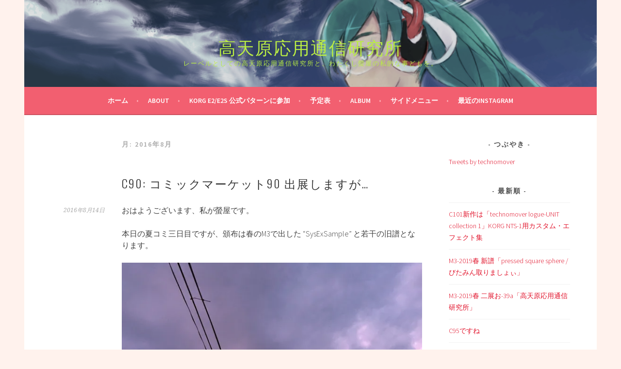

--- FILE ---
content_type: text/html; charset=UTF-8
request_url: https://twin.tail.net/2016/08/
body_size: 71672
content:
<!DOCTYPE html>
<html lang="ja" prefix="og: http://ogp.me/ns# fb: http://ogp.me/ns/fb#">
<head>
<meta charset="UTF-8">
<meta name="viewport" content="width=device-width, initial-scale=1">
<link rel="profile" href="http://gmpg.org/xfn/11">
<link rel="pingback" href="https://twin.tail.net/xmlrpc.php">
<title>2016年8月 &#8211; 高天原応用通信研究所</title>
<meta name='robots' content='max-image-preview:large' />
<!-- Jetpack Site Verification Tags -->
<meta name="google-site-verification" content="XT7P1hWyXfiAhHf8TKtLpccsi8EjV2a6tRCRytM8YSg" />
<link rel='dns-prefetch' href='//secure.gravatar.com' />
<link rel='dns-prefetch' href='//stats.wp.com' />
<link rel='dns-prefetch' href='//fonts.googleapis.com' />
<link rel='dns-prefetch' href='//v0.wordpress.com' />
<link rel='dns-prefetch' href='//jetpack.wordpress.com' />
<link rel='dns-prefetch' href='//s0.wp.com' />
<link rel='dns-prefetch' href='//public-api.wordpress.com' />
<link rel='dns-prefetch' href='//0.gravatar.com' />
<link rel='dns-prefetch' href='//1.gravatar.com' />
<link rel='dns-prefetch' href='//2.gravatar.com' />
<link rel='dns-prefetch' href='//widgets.wp.com' />
<link rel='preconnect' href='//i0.wp.com' />
<link rel="alternate" type="application/rss+xml" title="高天原応用通信研究所 &raquo; フィード" href="https://twin.tail.net/feed/" />
<link rel="alternate" type="application/rss+xml" title="高天原応用通信研究所 &raquo; コメントフィード" href="https://twin.tail.net/comments/feed/" />
<style id='wp-img-auto-sizes-contain-inline-css' type='text/css'>
img:is([sizes=auto i],[sizes^="auto," i]){contain-intrinsic-size:3000px 1500px}
/*# sourceURL=wp-img-auto-sizes-contain-inline-css */
</style>
<link rel='stylesheet' id='sbi_styles-css' href='https://twin.tail.net/wp-content/plugins/instagram-feed/css/sbi-styles.min.css?ver=6.10.0' type='text/css' media='all' />
<style id='wp-emoji-styles-inline-css' type='text/css'>

	img.wp-smiley, img.emoji {
		display: inline !important;
		border: none !important;
		box-shadow: none !important;
		height: 1em !important;
		width: 1em !important;
		margin: 0 0.07em !important;
		vertical-align: -0.1em !important;
		background: none !important;
		padding: 0 !important;
	}
/*# sourceURL=wp-emoji-styles-inline-css */
</style>
<style id='wp-block-library-inline-css' type='text/css'>
:root{--wp-block-synced-color:#7a00df;--wp-block-synced-color--rgb:122,0,223;--wp-bound-block-color:var(--wp-block-synced-color);--wp-editor-canvas-background:#ddd;--wp-admin-theme-color:#007cba;--wp-admin-theme-color--rgb:0,124,186;--wp-admin-theme-color-darker-10:#006ba1;--wp-admin-theme-color-darker-10--rgb:0,107,160.5;--wp-admin-theme-color-darker-20:#005a87;--wp-admin-theme-color-darker-20--rgb:0,90,135;--wp-admin-border-width-focus:2px}@media (min-resolution:192dpi){:root{--wp-admin-border-width-focus:1.5px}}.wp-element-button{cursor:pointer}:root .has-very-light-gray-background-color{background-color:#eee}:root .has-very-dark-gray-background-color{background-color:#313131}:root .has-very-light-gray-color{color:#eee}:root .has-very-dark-gray-color{color:#313131}:root .has-vivid-green-cyan-to-vivid-cyan-blue-gradient-background{background:linear-gradient(135deg,#00d084,#0693e3)}:root .has-purple-crush-gradient-background{background:linear-gradient(135deg,#34e2e4,#4721fb 50%,#ab1dfe)}:root .has-hazy-dawn-gradient-background{background:linear-gradient(135deg,#faaca8,#dad0ec)}:root .has-subdued-olive-gradient-background{background:linear-gradient(135deg,#fafae1,#67a671)}:root .has-atomic-cream-gradient-background{background:linear-gradient(135deg,#fdd79a,#004a59)}:root .has-nightshade-gradient-background{background:linear-gradient(135deg,#330968,#31cdcf)}:root .has-midnight-gradient-background{background:linear-gradient(135deg,#020381,#2874fc)}:root{--wp--preset--font-size--normal:16px;--wp--preset--font-size--huge:42px}.has-regular-font-size{font-size:1em}.has-larger-font-size{font-size:2.625em}.has-normal-font-size{font-size:var(--wp--preset--font-size--normal)}.has-huge-font-size{font-size:var(--wp--preset--font-size--huge)}.has-text-align-center{text-align:center}.has-text-align-left{text-align:left}.has-text-align-right{text-align:right}.has-fit-text{white-space:nowrap!important}#end-resizable-editor-section{display:none}.aligncenter{clear:both}.items-justified-left{justify-content:flex-start}.items-justified-center{justify-content:center}.items-justified-right{justify-content:flex-end}.items-justified-space-between{justify-content:space-between}.screen-reader-text{border:0;clip-path:inset(50%);height:1px;margin:-1px;overflow:hidden;padding:0;position:absolute;width:1px;word-wrap:normal!important}.screen-reader-text:focus{background-color:#ddd;clip-path:none;color:#444;display:block;font-size:1em;height:auto;left:5px;line-height:normal;padding:15px 23px 14px;text-decoration:none;top:5px;width:auto;z-index:100000}html :where(.has-border-color){border-style:solid}html :where([style*=border-top-color]){border-top-style:solid}html :where([style*=border-right-color]){border-right-style:solid}html :where([style*=border-bottom-color]){border-bottom-style:solid}html :where([style*=border-left-color]){border-left-style:solid}html :where([style*=border-width]){border-style:solid}html :where([style*=border-top-width]){border-top-style:solid}html :where([style*=border-right-width]){border-right-style:solid}html :where([style*=border-bottom-width]){border-bottom-style:solid}html :where([style*=border-left-width]){border-left-style:solid}html :where(img[class*=wp-image-]){height:auto;max-width:100%}:where(figure){margin:0 0 1em}html :where(.is-position-sticky){--wp-admin--admin-bar--position-offset:var(--wp-admin--admin-bar--height,0px)}@media screen and (max-width:600px){html :where(.is-position-sticky){--wp-admin--admin-bar--position-offset:0px}}

/*# sourceURL=wp-block-library-inline-css */
</style><style id='global-styles-inline-css' type='text/css'>
:root{--wp--preset--aspect-ratio--square: 1;--wp--preset--aspect-ratio--4-3: 4/3;--wp--preset--aspect-ratio--3-4: 3/4;--wp--preset--aspect-ratio--3-2: 3/2;--wp--preset--aspect-ratio--2-3: 2/3;--wp--preset--aspect-ratio--16-9: 16/9;--wp--preset--aspect-ratio--9-16: 9/16;--wp--preset--color--black: #000000;--wp--preset--color--cyan-bluish-gray: #abb8c3;--wp--preset--color--white: #ffffff;--wp--preset--color--pale-pink: #f78da7;--wp--preset--color--vivid-red: #cf2e2e;--wp--preset--color--luminous-vivid-orange: #ff6900;--wp--preset--color--luminous-vivid-amber: #fcb900;--wp--preset--color--light-green-cyan: #7bdcb5;--wp--preset--color--vivid-green-cyan: #00d084;--wp--preset--color--pale-cyan-blue: #8ed1fc;--wp--preset--color--vivid-cyan-blue: #0693e3;--wp--preset--color--vivid-purple: #9b51e0;--wp--preset--gradient--vivid-cyan-blue-to-vivid-purple: linear-gradient(135deg,rgb(6,147,227) 0%,rgb(155,81,224) 100%);--wp--preset--gradient--light-green-cyan-to-vivid-green-cyan: linear-gradient(135deg,rgb(122,220,180) 0%,rgb(0,208,130) 100%);--wp--preset--gradient--luminous-vivid-amber-to-luminous-vivid-orange: linear-gradient(135deg,rgb(252,185,0) 0%,rgb(255,105,0) 100%);--wp--preset--gradient--luminous-vivid-orange-to-vivid-red: linear-gradient(135deg,rgb(255,105,0) 0%,rgb(207,46,46) 100%);--wp--preset--gradient--very-light-gray-to-cyan-bluish-gray: linear-gradient(135deg,rgb(238,238,238) 0%,rgb(169,184,195) 100%);--wp--preset--gradient--cool-to-warm-spectrum: linear-gradient(135deg,rgb(74,234,220) 0%,rgb(151,120,209) 20%,rgb(207,42,186) 40%,rgb(238,44,130) 60%,rgb(251,105,98) 80%,rgb(254,248,76) 100%);--wp--preset--gradient--blush-light-purple: linear-gradient(135deg,rgb(255,206,236) 0%,rgb(152,150,240) 100%);--wp--preset--gradient--blush-bordeaux: linear-gradient(135deg,rgb(254,205,165) 0%,rgb(254,45,45) 50%,rgb(107,0,62) 100%);--wp--preset--gradient--luminous-dusk: linear-gradient(135deg,rgb(255,203,112) 0%,rgb(199,81,192) 50%,rgb(65,88,208) 100%);--wp--preset--gradient--pale-ocean: linear-gradient(135deg,rgb(255,245,203) 0%,rgb(182,227,212) 50%,rgb(51,167,181) 100%);--wp--preset--gradient--electric-grass: linear-gradient(135deg,rgb(202,248,128) 0%,rgb(113,206,126) 100%);--wp--preset--gradient--midnight: linear-gradient(135deg,rgb(2,3,129) 0%,rgb(40,116,252) 100%);--wp--preset--font-size--small: 13px;--wp--preset--font-size--medium: 20px;--wp--preset--font-size--large: 36px;--wp--preset--font-size--x-large: 42px;--wp--preset--spacing--20: 0.44rem;--wp--preset--spacing--30: 0.67rem;--wp--preset--spacing--40: 1rem;--wp--preset--spacing--50: 1.5rem;--wp--preset--spacing--60: 2.25rem;--wp--preset--spacing--70: 3.38rem;--wp--preset--spacing--80: 5.06rem;--wp--preset--shadow--natural: 6px 6px 9px rgba(0, 0, 0, 0.2);--wp--preset--shadow--deep: 12px 12px 50px rgba(0, 0, 0, 0.4);--wp--preset--shadow--sharp: 6px 6px 0px rgba(0, 0, 0, 0.2);--wp--preset--shadow--outlined: 6px 6px 0px -3px rgb(255, 255, 255), 6px 6px rgb(0, 0, 0);--wp--preset--shadow--crisp: 6px 6px 0px rgb(0, 0, 0);}:where(.is-layout-flex){gap: 0.5em;}:where(.is-layout-grid){gap: 0.5em;}body .is-layout-flex{display: flex;}.is-layout-flex{flex-wrap: wrap;align-items: center;}.is-layout-flex > :is(*, div){margin: 0;}body .is-layout-grid{display: grid;}.is-layout-grid > :is(*, div){margin: 0;}:where(.wp-block-columns.is-layout-flex){gap: 2em;}:where(.wp-block-columns.is-layout-grid){gap: 2em;}:where(.wp-block-post-template.is-layout-flex){gap: 1.25em;}:where(.wp-block-post-template.is-layout-grid){gap: 1.25em;}.has-black-color{color: var(--wp--preset--color--black) !important;}.has-cyan-bluish-gray-color{color: var(--wp--preset--color--cyan-bluish-gray) !important;}.has-white-color{color: var(--wp--preset--color--white) !important;}.has-pale-pink-color{color: var(--wp--preset--color--pale-pink) !important;}.has-vivid-red-color{color: var(--wp--preset--color--vivid-red) !important;}.has-luminous-vivid-orange-color{color: var(--wp--preset--color--luminous-vivid-orange) !important;}.has-luminous-vivid-amber-color{color: var(--wp--preset--color--luminous-vivid-amber) !important;}.has-light-green-cyan-color{color: var(--wp--preset--color--light-green-cyan) !important;}.has-vivid-green-cyan-color{color: var(--wp--preset--color--vivid-green-cyan) !important;}.has-pale-cyan-blue-color{color: var(--wp--preset--color--pale-cyan-blue) !important;}.has-vivid-cyan-blue-color{color: var(--wp--preset--color--vivid-cyan-blue) !important;}.has-vivid-purple-color{color: var(--wp--preset--color--vivid-purple) !important;}.has-black-background-color{background-color: var(--wp--preset--color--black) !important;}.has-cyan-bluish-gray-background-color{background-color: var(--wp--preset--color--cyan-bluish-gray) !important;}.has-white-background-color{background-color: var(--wp--preset--color--white) !important;}.has-pale-pink-background-color{background-color: var(--wp--preset--color--pale-pink) !important;}.has-vivid-red-background-color{background-color: var(--wp--preset--color--vivid-red) !important;}.has-luminous-vivid-orange-background-color{background-color: var(--wp--preset--color--luminous-vivid-orange) !important;}.has-luminous-vivid-amber-background-color{background-color: var(--wp--preset--color--luminous-vivid-amber) !important;}.has-light-green-cyan-background-color{background-color: var(--wp--preset--color--light-green-cyan) !important;}.has-vivid-green-cyan-background-color{background-color: var(--wp--preset--color--vivid-green-cyan) !important;}.has-pale-cyan-blue-background-color{background-color: var(--wp--preset--color--pale-cyan-blue) !important;}.has-vivid-cyan-blue-background-color{background-color: var(--wp--preset--color--vivid-cyan-blue) !important;}.has-vivid-purple-background-color{background-color: var(--wp--preset--color--vivid-purple) !important;}.has-black-border-color{border-color: var(--wp--preset--color--black) !important;}.has-cyan-bluish-gray-border-color{border-color: var(--wp--preset--color--cyan-bluish-gray) !important;}.has-white-border-color{border-color: var(--wp--preset--color--white) !important;}.has-pale-pink-border-color{border-color: var(--wp--preset--color--pale-pink) !important;}.has-vivid-red-border-color{border-color: var(--wp--preset--color--vivid-red) !important;}.has-luminous-vivid-orange-border-color{border-color: var(--wp--preset--color--luminous-vivid-orange) !important;}.has-luminous-vivid-amber-border-color{border-color: var(--wp--preset--color--luminous-vivid-amber) !important;}.has-light-green-cyan-border-color{border-color: var(--wp--preset--color--light-green-cyan) !important;}.has-vivid-green-cyan-border-color{border-color: var(--wp--preset--color--vivid-green-cyan) !important;}.has-pale-cyan-blue-border-color{border-color: var(--wp--preset--color--pale-cyan-blue) !important;}.has-vivid-cyan-blue-border-color{border-color: var(--wp--preset--color--vivid-cyan-blue) !important;}.has-vivid-purple-border-color{border-color: var(--wp--preset--color--vivid-purple) !important;}.has-vivid-cyan-blue-to-vivid-purple-gradient-background{background: var(--wp--preset--gradient--vivid-cyan-blue-to-vivid-purple) !important;}.has-light-green-cyan-to-vivid-green-cyan-gradient-background{background: var(--wp--preset--gradient--light-green-cyan-to-vivid-green-cyan) !important;}.has-luminous-vivid-amber-to-luminous-vivid-orange-gradient-background{background: var(--wp--preset--gradient--luminous-vivid-amber-to-luminous-vivid-orange) !important;}.has-luminous-vivid-orange-to-vivid-red-gradient-background{background: var(--wp--preset--gradient--luminous-vivid-orange-to-vivid-red) !important;}.has-very-light-gray-to-cyan-bluish-gray-gradient-background{background: var(--wp--preset--gradient--very-light-gray-to-cyan-bluish-gray) !important;}.has-cool-to-warm-spectrum-gradient-background{background: var(--wp--preset--gradient--cool-to-warm-spectrum) !important;}.has-blush-light-purple-gradient-background{background: var(--wp--preset--gradient--blush-light-purple) !important;}.has-blush-bordeaux-gradient-background{background: var(--wp--preset--gradient--blush-bordeaux) !important;}.has-luminous-dusk-gradient-background{background: var(--wp--preset--gradient--luminous-dusk) !important;}.has-pale-ocean-gradient-background{background: var(--wp--preset--gradient--pale-ocean) !important;}.has-electric-grass-gradient-background{background: var(--wp--preset--gradient--electric-grass) !important;}.has-midnight-gradient-background{background: var(--wp--preset--gradient--midnight) !important;}.has-small-font-size{font-size: var(--wp--preset--font-size--small) !important;}.has-medium-font-size{font-size: var(--wp--preset--font-size--medium) !important;}.has-large-font-size{font-size: var(--wp--preset--font-size--large) !important;}.has-x-large-font-size{font-size: var(--wp--preset--font-size--x-large) !important;}
/*# sourceURL=global-styles-inline-css */
</style>

<style id='classic-theme-styles-inline-css' type='text/css'>
/*! This file is auto-generated */
.wp-block-button__link{color:#fff;background-color:#32373c;border-radius:9999px;box-shadow:none;text-decoration:none;padding:calc(.667em + 2px) calc(1.333em + 2px);font-size:1.125em}.wp-block-file__button{background:#32373c;color:#fff;text-decoration:none}
/*# sourceURL=/wp-includes/css/classic-themes.min.css */
</style>
<link rel='stylesheet' id='sela-fonts-css' href='https://fonts.googleapis.com/css?family=Source+Sans+Pro%3A300%2C300italic%2C400%2C400italic%2C600%7CDroid+Serif%3A400%2C400italic%7COswald%3A300%2C400&#038;subset=latin%2Clatin-ext' type='text/css' media='all' />
<link rel='stylesheet' id='genericons-css' href='https://twin.tail.net/wp-content/plugins/jetpack/_inc/genericons/genericons/genericons.css?ver=3.1' type='text/css' media='all' />
<link rel='stylesheet' id='sela-style-css' href='https://twin.tail.net/wp-content/themes/sela/style.css?ver=6.9' type='text/css' media='all' />
<style id='sela-style-inline-css' type='text/css'>
.site-branding { background-image: url(https://twin.tail.net/wp-content/uploads/2011/08/electravel-blog.png); }
/*# sourceURL=sela-style-inline-css */
</style>
<link rel='stylesheet' id='jetpack_likes-css' href='https://twin.tail.net/wp-content/plugins/jetpack/modules/likes/style.css?ver=15.4' type='text/css' media='all' />
<link rel='stylesheet' id='sharedaddy-css' href='https://twin.tail.net/wp-content/plugins/jetpack/modules/sharedaddy/sharing.css?ver=15.4' type='text/css' media='all' />
<link rel='stylesheet' id='social-logos-css' href='https://twin.tail.net/wp-content/plugins/jetpack/_inc/social-logos/social-logos.min.css?ver=15.4' type='text/css' media='all' />
<script type="text/javascript" src="https://twin.tail.net/wp-includes/js/jquery/jquery.min.js?ver=3.7.1" id="jquery-core-js"></script>
<script type="text/javascript" src="https://twin.tail.net/wp-includes/js/jquery/jquery-migrate.min.js?ver=3.4.1" id="jquery-migrate-js"></script>
<link rel="https://api.w.org/" href="https://twin.tail.net/wp-json/" /><link rel="EditURI" type="application/rsd+xml" title="RSD" href="https://twin.tail.net/xmlrpc.php?rsd" />
<meta name="generator" content="WordPress 6.9" />
	<style>img#wpstats{display:none}</style>
		<style type="text/css">
.upcoming-events li {
	margin-bottom: 10px;
}
.upcoming-events li span {
	display: block;
}
</style>
		<meta name="description" content="hotaruは August 2016に 1 件の投稿を公開しました" />
	<style type="text/css" id="sela-header-css">
					.site-title a,
			.site-description {
				color: #baed44;
			}
			</style>
	<style type="text/css" id="custom-background-css">
body.custom-background { background-color: #fff2ed; }
</style>
	<link rel="icon" href="https://i0.wp.com/twin.tail.net/wp-content/uploads/2015/09/cropped-technomover.icon_.jpg?fit=32%2C32&#038;ssl=1" sizes="32x32" />
<link rel="icon" href="https://i0.wp.com/twin.tail.net/wp-content/uploads/2015/09/cropped-technomover.icon_.jpg?fit=192%2C192&#038;ssl=1" sizes="192x192" />
<link rel="apple-touch-icon" href="https://i0.wp.com/twin.tail.net/wp-content/uploads/2015/09/cropped-technomover.icon_.jpg?fit=180%2C180&#038;ssl=1" />
<meta name="msapplication-TileImage" content="https://i0.wp.com/twin.tail.net/wp-content/uploads/2015/09/cropped-technomover.icon_.jpg?fit=270%2C270&#038;ssl=1" />

<!-- START - Open Graph and Twitter Card Tags 3.3.7 -->
 <!-- Facebook Open Graph -->
  <meta property="og:locale" content="ja_JP"/>
  <meta property="og:site_name" content="高天原応用通信研究所"/>
  <meta property="og:title" content="8月 2016 Archives"/>
  <meta property="og:url" content="https://twin.tail.net/2016/08/"/>
  <meta property="og:type" content="article"/>
  <meta property="og:description" content="レーベルとしての高天原応用通信研究所と、わたくし螢屋の私的な事どもを。"/>
  <meta property="og:image" content="https://twin.tail.net/wp-content/uploads/2017/12/IMG_2796_gsS.jpg"/>
  <meta property="og:image:url" content="https://twin.tail.net/wp-content/uploads/2017/12/IMG_2796_gsS.jpg"/>
  <meta property="og:image:secure_url" content="https://twin.tail.net/wp-content/uploads/2017/12/IMG_2796_gsS.jpg"/>
 <!-- Google+ / Schema.org -->
  <meta itemprop="name" content="8月 2016 Archives"/>
  <meta itemprop="headline" content="8月 2016 Archives"/>
  <meta itemprop="description" content="レーベルとしての高天原応用通信研究所と、わたくし螢屋の私的な事どもを。"/>
  <meta itemprop="image" content="https://twin.tail.net/wp-content/uploads/2017/12/IMG_2796_gsS.jpg"/>
  <!--<meta itemprop="publisher" content="高天原応用通信研究所"/>--> <!-- To solve: The attribute publisher.itemtype has an invalid value -->
 <!-- Twitter Cards -->
  <meta name="twitter:title" content="8月 2016 Archives"/>
  <meta name="twitter:url" content="https://twin.tail.net/2016/08/"/>
  <meta name="twitter:description" content="レーベルとしての高天原応用通信研究所と、わたくし螢屋の私的な事どもを。"/>
  <meta name="twitter:image" content="https://twin.tail.net/wp-content/uploads/2017/12/IMG_2796_gsS.jpg"/>
  <meta name="twitter:card" content="summary_large_image"/>
  <meta name="twitter:site" content="@technomover"/>
 <!-- SEO -->
 <!-- Misc. tags -->
 <!-- is_archive | is_month -->
<!-- END - Open Graph and Twitter Card Tags 3.3.7 -->
	
<link rel='stylesheet' id='jetpack-swiper-library-css' href='https://twin.tail.net/wp-content/plugins/jetpack/_inc/blocks/swiper.css?ver=15.4' type='text/css' media='all' />
<link rel='stylesheet' id='jetpack-carousel-css' href='https://twin.tail.net/wp-content/plugins/jetpack/modules/carousel/jetpack-carousel.css?ver=15.4' type='text/css' media='all' />
</head>

<body class="archive date custom-background wp-theme-sela not-multi-author display-header-text">
<div id="page" class="hfeed site">
	<header id="masthead" class="site-header" role="banner">
		<a class="skip-link screen-reader-text" href="#content" title="コンテンツへスキップ">コンテンツへスキップ</a>

		<div class="site-branding">
			<a href="https://twin.tail.net/" class="site-logo-link" rel="home" itemprop="url"></a>			<h1 class="site-title"><a href="https://twin.tail.net/" title="高天原応用通信研究所" rel="home">高天原応用通信研究所</a></h1>
							<h2 class="site-description">レーベルとしての高天原応用通信研究所と、わたくし螢屋の私的な事どもを。</h2>
					</div><!-- .site-branding -->

		<nav id="site-navigation" class="main-navigation" role="navigation">
			<button class="menu-toggle" aria-controls="menu" aria-expanded="false">メニュー</button>
			<div class="menu-menu-container"><ul id="menu-menu" class="menu"><li id="menu-item-459" class="menu-item menu-item-type-custom menu-item-object-custom menu-item-home menu-item-459"><a href="https://twin.tail.net">ホーム</a></li>
<li id="menu-item-471" class="menu-item menu-item-type-post_type menu-item-object-page menu-item-471"><a href="https://twin.tail.net/about/">about</a></li>
<li id="menu-item-462" class="menu-item menu-item-type-post_type menu-item-object-post menu-item-462"><a href="https://twin.tail.net/2016/07/23/korg-e2-e2s-pattern/">KORG e2/e2s 公式パターンに参加</a></li>
<li id="menu-item-461" class="menu-item menu-item-type-post_type menu-item-object-page menu-item-461"><a href="https://twin.tail.net/calendar/">予定表</a></li>
<li id="menu-item-460" class="menu-item menu-item-type-post_type menu-item-object-page menu-item-460"><a href="https://twin.tail.net/album/">Album</a></li>
<li id="menu-item-466" class="menu-item menu-item-type-post_type menu-item-object-page menu-item-466"><a href="https://twin.tail.net/sidemenu/">サイドメニュー</a></li>
<li id="menu-item-557" class="menu-item menu-item-type-post_type menu-item-object-page menu-item-557"><a href="https://twin.tail.net/instagram/">最近のInstagram</a></li>
</ul></div>		</nav><!-- #site-navigation -->
	</header><!-- #masthead -->

	<div id="content" class="site-content">

	<section id="primary" class="content-area">
		<main id="main" class="site-main" role="main">

		
			<header class="page-header">
				<h1 class="page-title">月: <span>2016年8月</span></h1>			</header><!-- .page-header -->

						
				
<article id="post-448" class="post-448 post type-post status-publish format-standard hentry category-event category-music tag-cd tag-electribe tag-kaosspad tag-korg tag-31 tag-17 tag-23 tag-22 tag-21 without-featured-image">

	
	<header class="entry-header ">
					<h1 class="entry-title"><a href=" https://twin.tail.net/2016/08/14/c90/" rel="bookmark">C90: コミックマーケット90 出展しますが…</a></h1>			</header><!-- .entry-header -->

	<div class="entry-body">

				<div class="entry-meta">
			<span class="date"><a href="https://twin.tail.net/2016/08/14/c90/" title="C90: コミックマーケット90 出展しますが… へのパーマリンク" rel="bookmark"><time class="entry-date published" datetime="2016-08-14T07:57:13+09:00">2016年8月14日</time><time class="updated" datetime="2016-08-15T04:21:24+09:00">2016年8月15日</time></a></span>		</div><!-- .entry-meta -->
		
				<div class="entry-content">
			<p>おはようございます、私が螢屋です。</p>
<p>本日の夏コミ三日目ですが、頒布は春のM3で出した &#8220;SysExSample&#8221; と若干の旧譜となります。</p>
<p><img data-recalc-dims="1" fetchpriority="high" decoding="async" data-attachment-id="423" data-permalink="https://twin.tail.net/2016/04/24/m3-2016spring-sysexsample/sysexsample_s640/#main" data-orig-file="https://i0.wp.com/twin.tail.net/wp-content/uploads/2016/04/SysExSample_s640.jpg?fit=640%2C640&amp;ssl=1" data-orig-size="640,640" data-comments-opened="1" data-image-meta="{&quot;aperture&quot;:&quot;0&quot;,&quot;credit&quot;:&quot;&quot;,&quot;camera&quot;:&quot;&quot;,&quot;caption&quot;:&quot;&quot;,&quot;created_timestamp&quot;:&quot;1460398593&quot;,&quot;copyright&quot;:&quot;&quot;,&quot;focal_length&quot;:&quot;0&quot;,&quot;iso&quot;:&quot;0&quot;,&quot;shutter_speed&quot;:&quot;0&quot;,&quot;title&quot;:&quot;&quot;,&quot;orientation&quot;:&quot;0&quot;}" data-image-title="SysExSample artwork" data-image-description="" data-image-caption="" data-medium-file="https://i0.wp.com/twin.tail.net/wp-content/uploads/2016/04/SysExSample_s640.jpg?fit=300%2C300&amp;ssl=1" data-large-file="https://i0.wp.com/twin.tail.net/wp-content/uploads/2016/04/SysExSample_s640.jpg?fit=620%2C620&amp;ssl=1" src="https://i0.wp.com/twin.tail.net/wp-content/uploads/2016/04/SysExSample_s640.jpg?resize=620%2C620&#038;ssl=1" alt="" width="620" height="620" class="alignnone size-full wp-image-423" srcset="https://i0.wp.com/twin.tail.net/wp-content/uploads/2016/04/SysExSample_s640.jpg?w=640&amp;ssl=1 640w, https://i0.wp.com/twin.tail.net/wp-content/uploads/2016/04/SysExSample_s640.jpg?resize=150%2C150&amp;ssl=1 150w, https://i0.wp.com/twin.tail.net/wp-content/uploads/2016/04/SysExSample_s640.jpg?resize=300%2C300&amp;ssl=1 300w" sizes="(max-width: 620px) 100vw, 620px" /><br />
HOTARU-YA &#8220;SysExSample&#8221;<br />
1. Chocho and Whisky<br />
2. K&#8217;andante (R-type)<br />
3. Simple 10 Percent (R-type)<br />
4. SysExSample<br />
played only with KORG electribe and KPQ<br />
頒価500円</p>
<p>M3等で既にお求めいただいた方には新作無しとなって申し訳ないです。ブースは西o11b「高天原応用通信研究所」ですが、今回西館の配置が工事の関係で変わってますのでご注意を。</p>
<p>[追記]急遽、足止め (@acid_me) さんから委託。ハードウェアベースのアシッド3曲。</p>
<p>Acidome &#8220;SAND BOX &#8211; #01 E.P.&#8221;<br />
頒価100円</p>
<div class="sharedaddy sd-sharing-enabled"><div class="robots-nocontent sd-block sd-social sd-social-icon sd-sharing"><h3 class="sd-title">共有:</h3><div class="sd-content"><ul><li class="share-twitter"><a rel="nofollow noopener noreferrer"
				data-shared="sharing-twitter-448"
				class="share-twitter sd-button share-icon no-text"
				href="https://twin.tail.net/2016/08/14/c90/?share=twitter"
				target="_blank"
				aria-labelledby="sharing-twitter-448"
				>
				<span id="sharing-twitter-448" hidden>クリックして X で共有 (新しいウィンドウで開きます)</span>
				<span>X</span>
			</a></li><li class="share-facebook"><a rel="nofollow noopener noreferrer"
				data-shared="sharing-facebook-448"
				class="share-facebook sd-button share-icon no-text"
				href="https://twin.tail.net/2016/08/14/c90/?share=facebook"
				target="_blank"
				aria-labelledby="sharing-facebook-448"
				>
				<span id="sharing-facebook-448" hidden>Facebook で共有するにはクリックしてください (新しいウィンドウで開きます)</span>
				<span>Facebook</span>
			</a></li><li class="share-pocket"><a rel="nofollow noopener noreferrer"
				data-shared="sharing-pocket-448"
				class="share-pocket sd-button share-icon no-text"
				href="https://twin.tail.net/2016/08/14/c90/?share=pocket"
				target="_blank"
				aria-labelledby="sharing-pocket-448"
				>
				<span id="sharing-pocket-448" hidden>クリックして Pocket でシェア (新しいウィンドウで開きます)</span>
				<span>Pocket</span>
			</a></li><li class="share-tumblr"><a rel="nofollow noopener noreferrer"
				data-shared="sharing-tumblr-448"
				class="share-tumblr sd-button share-icon no-text"
				href="https://twin.tail.net/2016/08/14/c90/?share=tumblr"
				target="_blank"
				aria-labelledby="sharing-tumblr-448"
				>
				<span id="sharing-tumblr-448" hidden>クリックして Tumblr で共有 (新しいウィンドウで開きます)</span>
				<span>Tumblr</span>
			</a></li><li class="share-pinterest"><a rel="nofollow noopener noreferrer"
				data-shared="sharing-pinterest-448"
				class="share-pinterest sd-button share-icon no-text"
				href="https://twin.tail.net/2016/08/14/c90/?share=pinterest"
				target="_blank"
				aria-labelledby="sharing-pinterest-448"
				>
				<span id="sharing-pinterest-448" hidden>クリックして Pinterest で共有 (新しいウィンドウで開きます)</span>
				<span>Pinterest</span>
			</a></li><li class="share-end"></li></ul></div></div></div><div class='sharedaddy sd-block sd-like jetpack-likes-widget-wrapper jetpack-likes-widget-unloaded' id='like-post-wrapper-26979319-448-696cf4c8130fc' data-src='https://widgets.wp.com/likes/?ver=15.4#blog_id=26979319&amp;post_id=448&amp;origin=twin.tail.net&amp;obj_id=26979319-448-696cf4c8130fc' data-name='like-post-frame-26979319-448-696cf4c8130fc' data-title='いいねまたはリブログ'><h3 class="sd-title">いいね:</h3><div class='likes-widget-placeholder post-likes-widget-placeholder' style='height: 55px;'><span class='button'><span>いいね</span></span> <span class="loading">読み込み中…</span></div><span class='sd-text-color'></span><a class='sd-link-color'></a></div>					</div><!-- .entry-content -->
		
		
			</div><!-- .entry-body -->

</article><!-- #post-## -->

			
			
		
		</main><!-- #main -->
	</section><!-- #primary -->

	<div id="secondary" class="widget-area sidebar-widget-area" role="complementary">
		<aside id="custom_html-2" class="widget_text widget widget_custom_html"><h3 class="widget-title">つぶやき</h3><div class="textwidget custom-html-widget"><a class="twitter-timeline" data-lang="en" data-width="240" data-height="1600" data-theme="light" href="https://twitter.com/technomover?ref_src=twsrc%5Etfw">Tweets by technomover</a> <script async src="https://platform.twitter.com/widgets.js" charset="utf-8"></script> </div></aside>
		<aside id="recent-posts-3" class="widget widget_recent_entries">
		<h3 class="widget-title">最新順</h3>
		<ul>
											<li>
					<a href="https://twin.tail.net/2022/12/29/c101%e6%96%b0%e4%bd%9c%e3%81%af%e3%80%8ctechnomover-logue-unit-collection-1%e3%80%8dkorg-nts-1%e7%94%a8%e3%82%ab%e3%82%b9%e3%82%bf%e3%83%a0%e3%83%bb%e3%82%a8%e3%83%95%e3%82%a7%e3%82%af%e3%83%88/">C101新作は「technomover logue-UNIT collection 1」KORG NTS-1用カスタム・エフェクト集</a>
									</li>
											<li>
					<a href="https://twin.tail.net/2019/04/27/m3-2019spring-pressed-square-sphere/">M3-2019春 新譜「pressed square sphere / びたみん取りましょぃ」</a>
									</li>
											<li>
					<a href="https://twin.tail.net/2019/03/19/m3-2019-spring/">M3-2019春 二展お-39a「高天原応用通信研究所」</a>
									</li>
											<li>
					<a href="https://twin.tail.net/2018/12/30/c95%e3%81%a7%e3%81%99%e3%81%ad/">C95ですね</a>
									</li>
											<li>
					<a href="https://twin.tail.net/2018/12/16/c95-entry/">C95サークル参加のお知らせ[とりあえず版](日)東ノ04a</a>
									</li>
					</ul>

		</aside><aside id="upcoming_events_widget-2" class="widget widget_upcoming_events_widget"><h3 class="widget-title">今後のイベント</h3><p>今後のイベントはありません</p></aside><aside id="tag_cloud-3" class="widget widget_tag_cloud"><h3 class="widget-title">タグ別</h3><div class="tagcloud"><a href="https://twin.tail.net/tag/c94/" class="tag-cloud-link tag-link-76 tag-link-position-1" style="font-size: 9.7746478873239pt;" aria-label="C94 (2個の項目)">C94</a>
<a href="https://twin.tail.net/tag/c95/" class="tag-cloud-link tag-link-78 tag-link-position-2" style="font-size: 9.7746478873239pt;" aria-label="C95 (2個の項目)">C95</a>
<a href="https://twin.tail.net/tag/cd/" class="tag-cloud-link tag-link-30 tag-link-position-3" style="font-size: 20.12676056338pt;" aria-label="CD (33個の項目)">CD</a>
<a href="https://twin.tail.net/tag/comitia/" class="tag-cloud-link tag-link-46 tag-link-position-4" style="font-size: 9.7746478873239pt;" aria-label="COMITIA (2個の項目)">COMITIA</a>
<a href="https://twin.tail.net/tag/ds-10/" class="tag-cloud-link tag-link-35 tag-link-position-5" style="font-size: 13.422535211268pt;" aria-label="DS-10 (6個の項目)">DS-10</a>
<a href="https://twin.tail.net/tag/electravel/" class="tag-cloud-link tag-link-57 tag-link-position-6" style="font-size: 9.7746478873239pt;" aria-label="electravel (2個の項目)">electravel</a>
<a href="https://twin.tail.net/tag/electribe/" class="tag-cloud-link tag-link-20 tag-link-position-7" style="font-size: 19.338028169014pt;" aria-label="ELECTRIBE (27個の項目)">ELECTRIBE</a>
<a href="https://twin.tail.net/tag/electribe-sampler/" class="tag-cloud-link tag-link-64 tag-link-position-8" style="font-size: 13.915492957746pt;" aria-label="electribe sampler (7個の項目)">electribe sampler</a>
<a href="https://twin.tail.net/tag/ikaossilator/" class="tag-cloud-link tag-link-56 tag-link-position-9" style="font-size: 12.732394366197pt;" aria-label="iKaossilator (5個の項目)">iKaossilator</a>
<a href="https://twin.tail.net/tag/ipolysix/" class="tag-cloud-link tag-link-42 tag-link-position-10" style="font-size: 8pt;" aria-label="iPolysix (1個の項目)">iPolysix</a>
<a href="https://twin.tail.net/tag/kaossilator/" class="tag-cloud-link tag-link-29 tag-link-position-11" style="font-size: 15.985915492958pt;" aria-label="KAOSSILATOR (12個の項目)">KAOSSILATOR</a>
<a href="https://twin.tail.net/tag/kaosspad/" class="tag-cloud-link tag-link-32 tag-link-position-12" style="font-size: 16.676056338028pt;" aria-label="KAOSSPAD (14個の項目)">KAOSSPAD</a>
<a href="https://twin.tail.net/tag/korg/" class="tag-cloud-link tag-link-41 tag-link-position-13" style="font-size: 21.211267605634pt;" aria-label="KORG (43個の項目)">KORG</a>
<a href="https://twin.tail.net/tag/korg_gadget/" class="tag-cloud-link tag-link-55 tag-link-position-14" style="font-size: 10.957746478873pt;" aria-label="KORG_Gadget (3個の項目)">KORG_Gadget</a>
<a href="https://twin.tail.net/tag/kp3/" class="tag-cloud-link tag-link-12 tag-link-position-15" style="font-size: 8pt;" aria-label="KP3 (1個の項目)">KP3</a>
<a href="https://twin.tail.net/tag/logic/" class="tag-cloud-link tag-link-11 tag-link-position-16" style="font-size: 8pt;" aria-label="Logic (1個の項目)">Logic</a>
<a href="https://twin.tail.net/tag/m01/" class="tag-cloud-link tag-link-24 tag-link-position-17" style="font-size: 16.380281690141pt;" aria-label="M01 (13個の項目)">M01</a>
<a href="https://twin.tail.net/tag/m01d/" class="tag-cloud-link tag-link-51 tag-link-position-18" style="font-size: 11.943661971831pt;" aria-label="M01D (4個の項目)">M01D</a>
<a href="https://twin.tail.net/tag/m3/" class="tag-cloud-link tag-link-37 tag-link-position-19" style="font-size: 18.253521126761pt;" aria-label="M3 (21個の項目)">M3</a>
<a href="https://twin.tail.net/tag/m3-2019%e6%98%a5/" class="tag-cloud-link tag-link-79 tag-link-position-20" style="font-size: 9.7746478873239pt;" aria-label="M3-2019春 (2個の項目)">M3-2019春</a>
<a href="https://twin.tail.net/tag/monotribe/" class="tag-cloud-link tag-link-9 tag-link-position-21" style="font-size: 17.464788732394pt;" aria-label="monotribe (17個の項目)">monotribe</a>
<a href="https://twin.tail.net/tag/soundcloud/" class="tag-cloud-link tag-link-43 tag-link-position-22" style="font-size: 14.901408450704pt;" aria-label="soundcloud (9個の項目)">soundcloud</a>
<a href="https://twin.tail.net/tag/the-vocloid-mster/" class="tag-cloud-link tag-link-16 tag-link-position-23" style="font-size: 9.7746478873239pt;" aria-label="THE VOC@LOiD M@STER (2個の項目)">THE VOC@LOiD M@STER</a>
<a href="https://twin.tail.net/tag/vocaloid/" class="tag-cloud-link tag-link-10 tag-link-position-24" style="font-size: 11.943661971831pt;" aria-label="VOCALOID (4個の項目)">VOCALOID</a>
<a href="https://twin.tail.net/tag/volca/" class="tag-cloud-link tag-link-50 tag-link-position-25" style="font-size: 16.676056338028pt;" aria-label="volca (14個の項目)">volca</a>
<a href="https://twin.tail.net/tag/workshop/" class="tag-cloud-link tag-link-25 tag-link-position-26" style="font-size: 13.915492957746pt;" aria-label="Workshop (7個の項目)">Workshop</a>
<a href="https://twin.tail.net/tag/%e3%82%86%e3%82%86%e5%bc%8f/" class="tag-cloud-link tag-link-58 tag-link-position-27" style="font-size: 15.295774647887pt;" aria-label="ゆゆ式 (10個の項目)">ゆゆ式</a>
<a href="https://twin.tail.net/tag/%e3%82%a2%e3%83%ab%e3%83%90%e3%83%a0/" class="tag-cloud-link tag-link-31 tag-link-position-28" style="font-size: 18.943661971831pt;" aria-label="アルバム (25個の項目)">アルバム</a>
<a href="https://twin.tail.net/tag/%e3%82%a4%e3%83%99%e3%83%b3%e3%83%88%e5%87%ba%e5%b1%95/" class="tag-cloud-link tag-link-17 tag-link-position-29" style="font-size: 22pt;" aria-label="イベント出展 (51個の項目)">イベント出展</a>
<a href="https://twin.tail.net/tag/%e3%82%b3%e3%83%9f%e3%82%b1/" class="tag-cloud-link tag-link-23 tag-link-position-30" style="font-size: 20.225352112676pt;" aria-label="コミケ (34個の項目)">コミケ</a>
<a href="https://twin.tail.net/tag/%e3%82%b3%e3%83%9f%e3%83%83%e3%82%af%e3%83%9e%e3%83%bc%e3%82%b1%e3%83%83%e3%83%88/" class="tag-cloud-link tag-link-22 tag-link-position-31" style="font-size: 19.732394366197pt;" aria-label="コミックマーケット (30個の項目)">コミックマーケット</a>
<a href="https://twin.tail.net/tag/%e3%82%bb%e3%83%83%e3%82%b7%e3%83%a7%e3%83%b3/" class="tag-cloud-link tag-link-44 tag-link-position-32" style="font-size: 11.943661971831pt;" aria-label="セッション (4個の項目)">セッション</a>
<a href="https://twin.tail.net/tag/%e3%83%8b%e3%82%b3%e3%81%a4%e3%81%8f/" class="tag-cloud-link tag-link-33 tag-link-position-33" style="font-size: 9.7746478873239pt;" aria-label="ニコつく (2個の項目)">ニコつく</a>
<a href="https://twin.tail.net/tag/%e3%83%8b%e3%82%b3%e3%83%8b%e3%82%b3%e8%b6%85%e4%bc%9a%e8%ad%b0/" class="tag-cloud-link tag-link-34 tag-link-position-34" style="font-size: 9.7746478873239pt;" aria-label="ニコニコ超会議 (2個の項目)">ニコニコ超会議</a>
<a href="https://twin.tail.net/tag/%e3%83%9a%e3%83%bc%e3%83%91%e3%83%bc/" class="tag-cloud-link tag-link-47 tag-link-position-35" style="font-size: 9.7746478873239pt;" aria-label="ペーパー (2個の項目)">ペーパー</a>
<a href="https://twin.tail.net/tag/%e3%83%9c%e3%82%ab%e3%83%ad/" class="tag-cloud-link tag-link-18 tag-link-position-36" style="font-size: 8pt;" aria-label="ボカロ (1個の項目)">ボカロ</a>
<a href="https://twin.tail.net/tag/%e3%83%9c%e3%83%bc%e3%83%9e%e3%82%b9/" class="tag-cloud-link tag-link-15 tag-link-position-37" style="font-size: 8pt;" aria-label="ボーマス (1個の項目)">ボーマス</a>
<a href="https://twin.tail.net/tag/%e3%83%a9%e3%82%a4%e3%83%96/" class="tag-cloud-link tag-link-40 tag-link-position-38" style="font-size: 16.380281690141pt;" aria-label="ライブ (13個の項目)">ライブ</a>
<a href="https://twin.tail.net/tag/%e5%8c%97%e7%99%bd%e5%b7%9d%e3%81%82%e3%82%93%e3%81%93/" class="tag-cloud-link tag-link-54 tag-link-position-39" style="font-size: 8pt;" aria-label="北白川あんこ (1個の項目)">北白川あんこ</a>
<a href="https://twin.tail.net/tag/%e5%8d%b3%e5%a3%b2%e4%bc%9a/" class="tag-cloud-link tag-link-21 tag-link-position-40" style="font-size: 21.802816901408pt;" aria-label="即売会 (49個の項目)">即売会</a>
<a href="https://twin.tail.net/tag/%e5%a4%a9%e3%80%85%e5%ba%a7%e7%90%86%e4%b8%96/" class="tag-cloud-link tag-link-71 tag-link-position-41" style="font-size: 9.7746478873239pt;" aria-label="天々座理世 (2個の項目)">天々座理世</a>
<a href="https://twin.tail.net/tag/%e5%ae%9f%e6%bc%94/" class="tag-cloud-link tag-link-36 tag-link-position-42" style="font-size: 16.676056338028pt;" aria-label="実演 (14個の項目)">実演</a>
<a href="https://twin.tail.net/tag/%e5%b7%a5%e4%bd%9c/" class="tag-cloud-link tag-link-62 tag-link-position-43" style="font-size: 8pt;" aria-label="工作 (1個の項目)">工作</a>
<a href="https://twin.tail.net/tag/%e6%a5%bd%e5%99%a8/" class="tag-cloud-link tag-link-61 tag-link-position-44" style="font-size: 10.957746478873pt;" aria-label="楽器 (3個の項目)">楽器</a>
<a href="https://twin.tail.net/tag/%e7%97%9b%e3%82%b7%e3%83%b3%e3%82%bb/" class="tag-cloud-link tag-link-63 tag-link-position-45" style="font-size: 12.732394366197pt;" aria-label="痛シンセ (5個の項目)">痛シンセ</a></div>
</aside><aside id="categories-3" class="widget widget_categories"><h3 class="widget-title">カテゴリー別</h3>
			<ul>
					<li class="cat-item cat-item-13"><a href="https://twin.tail.net/category/announce/">announce</a> (77)
<ul class='children'>
	<li class="cat-item cat-item-26"><a href="https://twin.tail.net/category/announce/broadcast/">broadcast</a> (2)
</li>
	<li class="cat-item cat-item-14"><a href="https://twin.tail.net/category/announce/event/">event</a> (60)
</li>
	<li class="cat-item cat-item-38"><a href="https://twin.tail.net/category/announce/release/">release</a> (30)
</li>
</ul>
</li>
	<li class="cat-item cat-item-59"><a href="https://twin.tail.net/category/develop/">develop</a> (2)
<ul class='children'>
	<li class="cat-item cat-item-60"><a href="https://twin.tail.net/category/develop/device/">device</a> (2)
</li>
</ul>
</li>
	<li class="cat-item cat-item-5"><a href="https://twin.tail.net/category/music/">music</a> (31)
<ul class='children'>
	<li class="cat-item cat-item-28"><a href="https://twin.tail.net/category/music/demo/">demo</a> (12)
</li>
	<li class="cat-item cat-item-6"><a href="https://twin.tail.net/category/music/discography/">discography</a> (8)
</li>
	<li class="cat-item cat-item-39"><a href="https://twin.tail.net/category/music/download/">download</a> (4)
</li>
</ul>
</li>
	<li class="cat-item cat-item-49"><a href="https://twin.tail.net/category/report/">report</a> (2)
<ul class='children'>
	<li class="cat-item cat-item-48"><a href="https://twin.tail.net/category/report/recentdays/">recentdays</a> (2)
</li>
</ul>
</li>
	<li class="cat-item cat-item-3"><a href="https://twin.tail.net/category/story/">story</a> (1)
<ul class='children'>
	<li class="cat-item cat-item-4"><a href="https://twin.tail.net/category/story/electravel/">electravel</a> (1)
</li>
</ul>
</li>
	<li class="cat-item cat-item-75"><a href="https://twin.tail.net/category/%e3%81%94%e6%b3%a8%e6%96%87%e3%81%af%e3%81%86%e3%81%95%e3%81%8e%e3%81%a7%e3%81%99%e3%81%8b%ef%bc%9f/">ご注文はうさぎですか？</a> (2)
</li>
	<li class="cat-item cat-item-66"><a href="https://twin.tail.net/category/%e3%82%b9%e3%83%86%e3%83%a9%e3%81%ae%e3%81%be%e3%81%bb%e3%81%86/">ステラのまほう</a> (3)
</li>
	<li class="cat-item cat-item-45"><a href="https://twin.tail.net/category/%e3%82%86%e3%82%86%e5%bc%8f/">ゆゆ式</a> (8)
</li>
			</ul>

			</aside><aside id="archives-3" class="widget widget_archive"><h3 class="widget-title">アーカイブ</h3>
			<ul>
					<li><a href='https://twin.tail.net/2022/12/'>2022年12月</a>&nbsp;(1)</li>
	<li><a href='https://twin.tail.net/2019/04/'>2019年4月</a>&nbsp;(1)</li>
	<li><a href='https://twin.tail.net/2019/03/'>2019年3月</a>&nbsp;(1)</li>
	<li><a href='https://twin.tail.net/2018/12/'>2018年12月</a>&nbsp;(2)</li>
	<li><a href='https://twin.tail.net/2018/10/'>2018年10月</a>&nbsp;(1)</li>
	<li><a href='https://twin.tail.net/2018/08/'>2018年8月</a>&nbsp;(2)</li>
	<li><a href='https://twin.tail.net/2018/07/'>2018年7月</a>&nbsp;(1)</li>
	<li><a href='https://twin.tail.net/2017/12/'>2017年12月</a>&nbsp;(1)</li>
	<li><a href='https://twin.tail.net/2017/09/'>2017年9月</a>&nbsp;(1)</li>
	<li><a href='https://twin.tail.net/2017/08/'>2017年8月</a>&nbsp;(3)</li>
	<li><a href='https://twin.tail.net/2017/06/'>2017年6月</a>&nbsp;(1)</li>
	<li><a href='https://twin.tail.net/2017/05/'>2017年5月</a>&nbsp;(1)</li>
	<li><a href='https://twin.tail.net/2017/04/'>2017年4月</a>&nbsp;(1)</li>
	<li><a href='https://twin.tail.net/2017/02/'>2017年2月</a>&nbsp;(1)</li>
	<li><a href='https://twin.tail.net/2017/01/'>2017年1月</a>&nbsp;(1)</li>
	<li><a href='https://twin.tail.net/2016/12/'>2016年12月</a>&nbsp;(2)</li>
	<li><a href='https://twin.tail.net/2016/10/'>2016年10月</a>&nbsp;(2)</li>
	<li><a href='https://twin.tail.net/2016/08/' aria-current="page">2016年8月</a>&nbsp;(1)</li>
	<li><a href='https://twin.tail.net/2016/07/'>2016年7月</a>&nbsp;(1)</li>
	<li><a href='https://twin.tail.net/2016/05/'>2016年5月</a>&nbsp;(1)</li>
	<li><a href='https://twin.tail.net/2016/04/'>2016年4月</a>&nbsp;(4)</li>
	<li><a href='https://twin.tail.net/2016/02/'>2016年2月</a>&nbsp;(2)</li>
	<li><a href='https://twin.tail.net/2015/12/'>2015年12月</a>&nbsp;(2)</li>
	<li><a href='https://twin.tail.net/2015/10/'>2015年10月</a>&nbsp;(1)</li>
	<li><a href='https://twin.tail.net/2014/12/'>2014年12月</a>&nbsp;(1)</li>
	<li><a href='https://twin.tail.net/2014/11/'>2014年11月</a>&nbsp;(1)</li>
	<li><a href='https://twin.tail.net/2014/10/'>2014年10月</a>&nbsp;(1)</li>
	<li><a href='https://twin.tail.net/2014/08/'>2014年8月</a>&nbsp;(2)</li>
	<li><a href='https://twin.tail.net/2014/07/'>2014年7月</a>&nbsp;(1)</li>
	<li><a href='https://twin.tail.net/2014/05/'>2014年5月</a>&nbsp;(1)</li>
	<li><a href='https://twin.tail.net/2014/04/'>2014年4月</a>&nbsp;(3)</li>
	<li><a href='https://twin.tail.net/2013/12/'>2013年12月</a>&nbsp;(3)</li>
	<li><a href='https://twin.tail.net/2013/11/'>2013年11月</a>&nbsp;(1)</li>
	<li><a href='https://twin.tail.net/2013/10/'>2013年10月</a>&nbsp;(2)</li>
	<li><a href='https://twin.tail.net/2013/08/'>2013年8月</a>&nbsp;(2)</li>
	<li><a href='https://twin.tail.net/2013/07/'>2013年7月</a>&nbsp;(1)</li>
	<li><a href='https://twin.tail.net/2013/06/'>2013年6月</a>&nbsp;(1)</li>
	<li><a href='https://twin.tail.net/2013/05/'>2013年5月</a>&nbsp;(2)</li>
	<li><a href='https://twin.tail.net/2013/04/'>2013年4月</a>&nbsp;(1)</li>
	<li><a href='https://twin.tail.net/2013/03/'>2013年3月</a>&nbsp;(1)</li>
	<li><a href='https://twin.tail.net/2013/02/'>2013年2月</a>&nbsp;(3)</li>
	<li><a href='https://twin.tail.net/2013/01/'>2013年1月</a>&nbsp;(4)</li>
	<li><a href='https://twin.tail.net/2012/12/'>2012年12月</a>&nbsp;(2)</li>
	<li><a href='https://twin.tail.net/2012/11/'>2012年11月</a>&nbsp;(1)</li>
	<li><a href='https://twin.tail.net/2012/08/'>2012年8月</a>&nbsp;(1)</li>
	<li><a href='https://twin.tail.net/2012/06/'>2012年6月</a>&nbsp;(2)</li>
	<li><a href='https://twin.tail.net/2012/05/'>2012年5月</a>&nbsp;(1)</li>
	<li><a href='https://twin.tail.net/2012/04/'>2012年4月</a>&nbsp;(2)</li>
	<li><a href='https://twin.tail.net/2012/02/'>2012年2月</a>&nbsp;(1)</li>
	<li><a href='https://twin.tail.net/2012/01/'>2012年1月</a>&nbsp;(2)</li>
	<li><a href='https://twin.tail.net/2011/12/'>2011年12月</a>&nbsp;(1)</li>
	<li><a href='https://twin.tail.net/2011/11/'>2011年11月</a>&nbsp;(2)</li>
	<li><a href='https://twin.tail.net/2011/09/'>2011年9月</a>&nbsp;(2)</li>
			</ul>

			</aside><aside id="meta-3" class="widget widget_meta"><h3 class="widget-title">管理室</h3>
		<ul>
						<li><a href="https://twin.tail.net/wp-login.php">ログイン</a></li>
			<li><a href="https://twin.tail.net/feed/">投稿フィード</a></li>
			<li><a href="https://twin.tail.net/comments/feed/">コメントフィード</a></li>

			<li><a href="https://ja.wordpress.org/">WordPress.org</a></li>
		</ul>

		</aside>	</div><!-- #secondary -->

	</div><!-- #content -->

	
<div id="tertiary" class="widget-area footer-widget-area" role="complementary">
	
	
		<div id="widget-area-4" class="widget-area">
		<aside id="text-7" class="widget widget_text">			<div class="textwidget"><div style="text-align: center;">©2010-2019 TAIL.NET</div>
</div>
		</aside>	</div><!-- #widget-area-4 -->
	</div><!-- #tertiary -->

	<footer id="colophon" class="site-footer">
					<div class="social-links"><ul id="menu-menu-1" class="menu"><li class="menu-item menu-item-type-custom menu-item-object-custom menu-item-home menu-item-459"><a href="https://twin.tail.net"><span class="screen-reader-text">ホーム</span></a></li>
<li class="menu-item menu-item-type-post_type menu-item-object-page menu-item-471"><a href="https://twin.tail.net/about/"><span class="screen-reader-text">about</span></a></li>
<li class="menu-item menu-item-type-post_type menu-item-object-post menu-item-462"><a href="https://twin.tail.net/2016/07/23/korg-e2-e2s-pattern/"><span class="screen-reader-text">KORG e2/e2s 公式パターンに参加</span></a></li>
<li class="menu-item menu-item-type-post_type menu-item-object-page menu-item-461"><a href="https://twin.tail.net/calendar/"><span class="screen-reader-text">予定表</span></a></li>
<li class="menu-item menu-item-type-post_type menu-item-object-page menu-item-460"><a href="https://twin.tail.net/album/"><span class="screen-reader-text">Album</span></a></li>
<li class="menu-item menu-item-type-post_type menu-item-object-page menu-item-466"><a href="https://twin.tail.net/sidemenu/"><span class="screen-reader-text">サイドメニュー</span></a></li>
<li class="menu-item menu-item-type-post_type menu-item-object-page menu-item-557"><a href="https://twin.tail.net/instagram/"><span class="screen-reader-text">最近のInstagram</span></a></li>
</ul></div>		
		<div class="site-info"  role="contentinfo">
			<a href="http://wordpress.org/" title="セマンティックなブログ／CMS プラットフォーム" rel="generator">Proudly powered by WordPress</a>
			<span class="sep"> | </span>
			Theme: sela by <a href="http://wordpress.com/themes/sela/" rel="designer">WordPress.com</a>.		</div><!-- .site-info -->
	</footer><!-- #colophon -->
</div><!-- #page -->

<script type="speculationrules">
{"prefetch":[{"source":"document","where":{"and":[{"href_matches":"/*"},{"not":{"href_matches":["/wp-*.php","/wp-admin/*","/wp-content/uploads/*","/wp-content/*","/wp-content/plugins/*","/wp-content/themes/sela/*","/*\\?(.+)"]}},{"not":{"selector_matches":"a[rel~=\"nofollow\"]"}},{"not":{"selector_matches":".no-prefetch, .no-prefetch a"}}]},"eagerness":"conservative"}]}
</script>
<!-- Instagram Feed JS -->
<script type="text/javascript">
var sbiajaxurl = "https://twin.tail.net/wp-admin/admin-ajax.php";
</script>
		<div id="jp-carousel-loading-overlay">
			<div id="jp-carousel-loading-wrapper">
				<span id="jp-carousel-library-loading">&nbsp;</span>
			</div>
		</div>
		<div class="jp-carousel-overlay jp-carousel-light" style="display: none;">

		<div class="jp-carousel-container jp-carousel-light">
			<!-- The Carousel Swiper -->
			<div
				class="jp-carousel-wrap swiper jp-carousel-swiper-container jp-carousel-transitions"
				itemscope
				itemtype="https://schema.org/ImageGallery">
				<div class="jp-carousel swiper-wrapper"></div>
				<div class="jp-swiper-button-prev swiper-button-prev">
					<svg width="25" height="24" viewBox="0 0 25 24" fill="none" xmlns="http://www.w3.org/2000/svg">
						<mask id="maskPrev" mask-type="alpha" maskUnits="userSpaceOnUse" x="8" y="6" width="9" height="12">
							<path d="M16.2072 16.59L11.6496 12L16.2072 7.41L14.8041 6L8.8335 12L14.8041 18L16.2072 16.59Z" fill="white"/>
						</mask>
						<g mask="url(#maskPrev)">
							<rect x="0.579102" width="23.8823" height="24" fill="#FFFFFF"/>
						</g>
					</svg>
				</div>
				<div class="jp-swiper-button-next swiper-button-next">
					<svg width="25" height="24" viewBox="0 0 25 24" fill="none" xmlns="http://www.w3.org/2000/svg">
						<mask id="maskNext" mask-type="alpha" maskUnits="userSpaceOnUse" x="8" y="6" width="8" height="12">
							<path d="M8.59814 16.59L13.1557 12L8.59814 7.41L10.0012 6L15.9718 12L10.0012 18L8.59814 16.59Z" fill="white"/>
						</mask>
						<g mask="url(#maskNext)">
							<rect x="0.34375" width="23.8822" height="24" fill="#FFFFFF"/>
						</g>
					</svg>
				</div>
			</div>
			<!-- The main close buton -->
			<div class="jp-carousel-close-hint">
				<svg width="25" height="24" viewBox="0 0 25 24" fill="none" xmlns="http://www.w3.org/2000/svg">
					<mask id="maskClose" mask-type="alpha" maskUnits="userSpaceOnUse" x="5" y="5" width="15" height="14">
						<path d="M19.3166 6.41L17.9135 5L12.3509 10.59L6.78834 5L5.38525 6.41L10.9478 12L5.38525 17.59L6.78834 19L12.3509 13.41L17.9135 19L19.3166 17.59L13.754 12L19.3166 6.41Z" fill="white"/>
					</mask>
					<g mask="url(#maskClose)">
						<rect x="0.409668" width="23.8823" height="24" fill="#FFFFFF"/>
					</g>
				</svg>
			</div>
			<!-- Image info, comments and meta -->
			<div class="jp-carousel-info">
				<div class="jp-carousel-info-footer">
					<div class="jp-carousel-pagination-container">
						<div class="jp-swiper-pagination swiper-pagination"></div>
						<div class="jp-carousel-pagination"></div>
					</div>
					<div class="jp-carousel-photo-title-container">
						<h2 class="jp-carousel-photo-caption"></h2>
					</div>
					<div class="jp-carousel-photo-icons-container">
						<a href="#" class="jp-carousel-icon-btn jp-carousel-icon-info" aria-label="写真のメタデータ表示を切り替え">
							<span class="jp-carousel-icon">
								<svg width="25" height="24" viewBox="0 0 25 24" fill="none" xmlns="http://www.w3.org/2000/svg">
									<mask id="maskInfo" mask-type="alpha" maskUnits="userSpaceOnUse" x="2" y="2" width="21" height="20">
										<path fill-rule="evenodd" clip-rule="evenodd" d="M12.7537 2C7.26076 2 2.80273 6.48 2.80273 12C2.80273 17.52 7.26076 22 12.7537 22C18.2466 22 22.7046 17.52 22.7046 12C22.7046 6.48 18.2466 2 12.7537 2ZM11.7586 7V9H13.7488V7H11.7586ZM11.7586 11V17H13.7488V11H11.7586ZM4.79292 12C4.79292 16.41 8.36531 20 12.7537 20C17.142 20 20.7144 16.41 20.7144 12C20.7144 7.59 17.142 4 12.7537 4C8.36531 4 4.79292 7.59 4.79292 12Z" fill="white"/>
									</mask>
									<g mask="url(#maskInfo)">
										<rect x="0.8125" width="23.8823" height="24" fill="#FFFFFF"/>
									</g>
								</svg>
							</span>
						</a>
												<a href="#" class="jp-carousel-icon-btn jp-carousel-icon-comments" aria-label="写真のコメント表示を切り替え">
							<span class="jp-carousel-icon">
								<svg width="25" height="24" viewBox="0 0 25 24" fill="none" xmlns="http://www.w3.org/2000/svg">
									<mask id="maskComments" mask-type="alpha" maskUnits="userSpaceOnUse" x="2" y="2" width="21" height="20">
										<path fill-rule="evenodd" clip-rule="evenodd" d="M4.3271 2H20.2486C21.3432 2 22.2388 2.9 22.2388 4V16C22.2388 17.1 21.3432 18 20.2486 18H6.31729L2.33691 22V4C2.33691 2.9 3.2325 2 4.3271 2ZM6.31729 16H20.2486V4H4.3271V18L6.31729 16Z" fill="white"/>
									</mask>
									<g mask="url(#maskComments)">
										<rect x="0.34668" width="23.8823" height="24" fill="#FFFFFF"/>
									</g>
								</svg>

								<span class="jp-carousel-has-comments-indicator" aria-label="この画像にはコメントがあります。"></span>
							</span>
						</a>
											</div>
				</div>
				<div class="jp-carousel-info-extra">
					<div class="jp-carousel-info-content-wrapper">
						<div class="jp-carousel-photo-title-container">
							<h2 class="jp-carousel-photo-title"></h2>
						</div>
						<div class="jp-carousel-comments-wrapper">
															<div id="jp-carousel-comments-loading">
									<span>コメントを読み込み中…</span>
								</div>
								<div class="jp-carousel-comments"></div>
								<div id="jp-carousel-comment-form-container">
									<span id="jp-carousel-comment-form-spinner">&nbsp;</span>
									<div id="jp-carousel-comment-post-results"></div>
																														<form id="jp-carousel-comment-form">
												<label for="jp-carousel-comment-form-comment-field" class="screen-reader-text">コメントをどうぞ</label>
												<textarea
													name="comment"
													class="jp-carousel-comment-form-field jp-carousel-comment-form-textarea"
													id="jp-carousel-comment-form-comment-field"
													placeholder="コメントをどうぞ"
												></textarea>
												<div id="jp-carousel-comment-form-submit-and-info-wrapper">
													<div id="jp-carousel-comment-form-commenting-as">
																													<fieldset>
																<label for="jp-carousel-comment-form-email-field">メール</label>
																<input type="text" name="email" class="jp-carousel-comment-form-field jp-carousel-comment-form-text-field" id="jp-carousel-comment-form-email-field" />
															</fieldset>
															<fieldset>
																<label for="jp-carousel-comment-form-author-field">名前</label>
																<input type="text" name="author" class="jp-carousel-comment-form-field jp-carousel-comment-form-text-field" id="jp-carousel-comment-form-author-field" />
															</fieldset>
															<fieldset>
																<label for="jp-carousel-comment-form-url-field">サイト</label>
																<input type="text" name="url" class="jp-carousel-comment-form-field jp-carousel-comment-form-text-field" id="jp-carousel-comment-form-url-field" />
															</fieldset>
																											</div>
													<input
														type="submit"
														name="submit"
														class="jp-carousel-comment-form-button"
														id="jp-carousel-comment-form-button-submit"
														value="コメントを送信" />
												</div>
											</form>
																											</div>
													</div>
						<div class="jp-carousel-image-meta">
							<div class="jp-carousel-title-and-caption">
								<div class="jp-carousel-photo-info">
									<h3 class="jp-carousel-caption" itemprop="caption description"></h3>
								</div>

								<div class="jp-carousel-photo-description"></div>
							</div>
							<ul class="jp-carousel-image-exif" style="display: none;"></ul>
							<a class="jp-carousel-image-download" href="#" target="_blank" style="display: none;">
								<svg width="25" height="24" viewBox="0 0 25 24" fill="none" xmlns="http://www.w3.org/2000/svg">
									<mask id="mask0" mask-type="alpha" maskUnits="userSpaceOnUse" x="3" y="3" width="19" height="18">
										<path fill-rule="evenodd" clip-rule="evenodd" d="M5.84615 5V19H19.7775V12H21.7677V19C21.7677 20.1 20.8721 21 19.7775 21H5.84615C4.74159 21 3.85596 20.1 3.85596 19V5C3.85596 3.9 4.74159 3 5.84615 3H12.8118V5H5.84615ZM14.802 5V3H21.7677V10H19.7775V6.41L9.99569 16.24L8.59261 14.83L18.3744 5H14.802Z" fill="white"/>
									</mask>
									<g mask="url(#mask0)">
										<rect x="0.870605" width="23.8823" height="24" fill="#FFFFFF"/>
									</g>
								</svg>
								<span class="jp-carousel-download-text"></span>
							</a>
							<div class="jp-carousel-image-map" style="display: none;"></div>
						</div>
					</div>
				</div>
			</div>
		</div>

		</div>
		
	<script type="text/javascript">
		window.WPCOM_sharing_counts = {"https://twin.tail.net/2016/08/14/c90/":448};
	</script>
						<script type="text/javascript" id="jetpack-testimonial-theme-supports-js-after">
/* <![CDATA[ */
const jetpack_testimonial_theme_supports = false
//# sourceURL=jetpack-testimonial-theme-supports-js-after
/* ]]> */
</script>
<script type="text/javascript" src="https://twin.tail.net/wp-content/themes/sela/js/navigation.js?ver=20140813" id="sela-navigation-js"></script>
<script type="text/javascript" src="https://twin.tail.net/wp-content/themes/sela/js/skip-link-focus-fix.js?ver=20140813" id="sela-skip-link-focus-fix-js"></script>
<script type="text/javascript" src="https://twin.tail.net/wp-content/themes/sela/js/sela.js?ver=20140813" id="sela-script-js"></script>
<script type="text/javascript" id="jetpack-stats-js-before">
/* <![CDATA[ */
_stq = window._stq || [];
_stq.push([ "view", {"v":"ext","blog":"26979319","post":"0","tz":"9","srv":"twin.tail.net","arch_date":"2016/08","arch_results":"1","j":"1:15.4"} ]);
_stq.push([ "clickTrackerInit", "26979319", "0" ]);
//# sourceURL=jetpack-stats-js-before
/* ]]> */
</script>
<script type="text/javascript" src="https://stats.wp.com/e-202603.js" id="jetpack-stats-js" defer="defer" data-wp-strategy="defer"></script>
<script type="text/javascript" id="jetpack-carousel-js-extra">
/* <![CDATA[ */
var jetpackSwiperLibraryPath = {"url":"https://twin.tail.net/wp-content/plugins/jetpack/_inc/blocks/swiper.js"};
var jetpackCarouselStrings = {"widths":[370,700,1000,1200,1400,2000],"is_logged_in":"","lang":"ja","ajaxurl":"https://twin.tail.net/wp-admin/admin-ajax.php","nonce":"4972f96aa9","display_exif":"1","display_comments":"1","single_image_gallery":"1","single_image_gallery_media_file":"","background_color":"white","comment":"\u30b3\u30e1\u30f3\u30c8","post_comment":"\u30b3\u30e1\u30f3\u30c8\u3092\u9001\u4fe1","write_comment":"\u30b3\u30e1\u30f3\u30c8\u3092\u3069\u3046\u305e","loading_comments":"\u30b3\u30e1\u30f3\u30c8\u3092\u8aad\u307f\u8fbc\u307f\u4e2d\u2026","image_label":"\u753b\u50cf\u3092\u30d5\u30eb\u30b9\u30af\u30ea\u30fc\u30f3\u3067\u958b\u304d\u307e\u3059\u3002","download_original":"\u30d5\u30eb\u30b5\u30a4\u30ba\u8868\u793a \u003Cspan class=\"photo-size\"\u003E{0}\u003Cspan class=\"photo-size-times\"\u003E\u00d7\u003C/span\u003E{1}\u003C/span\u003E","no_comment_text":"\u30b3\u30e1\u30f3\u30c8\u306e\u30e1\u30c3\u30bb\u30fc\u30b8\u3092\u3054\u8a18\u5165\u304f\u3060\u3055\u3044\u3002","no_comment_email":"\u30b3\u30e1\u30f3\u30c8\u3059\u308b\u306b\u306f\u30e1\u30fc\u30eb\u30a2\u30c9\u30ec\u30b9\u3092\u3054\u8a18\u5165\u304f\u3060\u3055\u3044\u3002","no_comment_author":"\u30b3\u30e1\u30f3\u30c8\u3059\u308b\u306b\u306f\u304a\u540d\u524d\u3092\u3054\u8a18\u5165\u304f\u3060\u3055\u3044\u3002","comment_post_error":"\u30b3\u30e1\u30f3\u30c8\u6295\u7a3f\u306e\u969b\u306b\u30a8\u30e9\u30fc\u304c\u767a\u751f\u3057\u307e\u3057\u305f\u3002\u5f8c\u307b\u3069\u3082\u3046\u4e00\u5ea6\u304a\u8a66\u3057\u304f\u3060\u3055\u3044\u3002","comment_approved":"\u30b3\u30e1\u30f3\u30c8\u304c\u627f\u8a8d\u3055\u308c\u307e\u3057\u305f\u3002","comment_unapproved":"\u30b3\u30e1\u30f3\u30c8\u306f\u627f\u8a8d\u5f85\u3061\u4e2d\u3067\u3059\u3002","camera":"\u30ab\u30e1\u30e9","aperture":"\u7d5e\u308a","shutter_speed":"\u30b7\u30e3\u30c3\u30bf\u30fc\u30b9\u30d4\u30fc\u30c9","focal_length":"\u7126\u70b9\u8ddd\u96e2","copyright":"\u8457\u4f5c\u6a29\u8868\u793a","comment_registration":"0","require_name_email":"0","login_url":"https://twin.tail.net/wp-login.php?redirect_to=https%3A%2F%2Ftwin.tail.net%2F2016%2F08%2F14%2Fc90%2F","blog_id":"1","meta_data":["camera","aperture","shutter_speed","focal_length","copyright"]};
//# sourceURL=jetpack-carousel-js-extra
/* ]]> */
</script>
<script type="text/javascript" src="https://twin.tail.net/wp-content/plugins/jetpack/_inc/build/carousel/jetpack-carousel.min.js?ver=15.4" id="jetpack-carousel-js"></script>
<script type="text/javascript" src="https://twin.tail.net/wp-content/plugins/jetpack/_inc/build/likes/queuehandler.min.js?ver=15.4" id="jetpack_likes_queuehandler-js"></script>
<script type="text/javascript" id="sharing-js-js-extra">
/* <![CDATA[ */
var sharing_js_options = {"lang":"en","counts":"1","is_stats_active":"1"};
//# sourceURL=sharing-js-js-extra
/* ]]> */
</script>
<script type="text/javascript" src="https://twin.tail.net/wp-content/plugins/jetpack/_inc/build/sharedaddy/sharing.min.js?ver=15.4" id="sharing-js-js"></script>
<script type="text/javascript" id="sharing-js-js-after">
/* <![CDATA[ */
var windowOpen;
			( function () {
				function matches( el, sel ) {
					return !! (
						el.matches && el.matches( sel ) ||
						el.msMatchesSelector && el.msMatchesSelector( sel )
					);
				}

				document.body.addEventListener( 'click', function ( event ) {
					if ( ! event.target ) {
						return;
					}

					var el;
					if ( matches( event.target, 'a.share-twitter' ) ) {
						el = event.target;
					} else if ( event.target.parentNode && matches( event.target.parentNode, 'a.share-twitter' ) ) {
						el = event.target.parentNode;
					}

					if ( el ) {
						event.preventDefault();

						// If there's another sharing window open, close it.
						if ( typeof windowOpen !== 'undefined' ) {
							windowOpen.close();
						}
						windowOpen = window.open( el.getAttribute( 'href' ), 'wpcomtwitter', 'menubar=1,resizable=1,width=600,height=350' );
						return false;
					}
				} );
			} )();
var windowOpen;
			( function () {
				function matches( el, sel ) {
					return !! (
						el.matches && el.matches( sel ) ||
						el.msMatchesSelector && el.msMatchesSelector( sel )
					);
				}

				document.body.addEventListener( 'click', function ( event ) {
					if ( ! event.target ) {
						return;
					}

					var el;
					if ( matches( event.target, 'a.share-facebook' ) ) {
						el = event.target;
					} else if ( event.target.parentNode && matches( event.target.parentNode, 'a.share-facebook' ) ) {
						el = event.target.parentNode;
					}

					if ( el ) {
						event.preventDefault();

						// If there's another sharing window open, close it.
						if ( typeof windowOpen !== 'undefined' ) {
							windowOpen.close();
						}
						windowOpen = window.open( el.getAttribute( 'href' ), 'wpcomfacebook', 'menubar=1,resizable=1,width=600,height=400' );
						return false;
					}
				} );
			} )();
var windowOpen;
			( function () {
				function matches( el, sel ) {
					return !! (
						el.matches && el.matches( sel ) ||
						el.msMatchesSelector && el.msMatchesSelector( sel )
					);
				}

				document.body.addEventListener( 'click', function ( event ) {
					if ( ! event.target ) {
						return;
					}

					var el;
					if ( matches( event.target, 'a.share-pocket' ) ) {
						el = event.target;
					} else if ( event.target.parentNode && matches( event.target.parentNode, 'a.share-pocket' ) ) {
						el = event.target.parentNode;
					}

					if ( el ) {
						event.preventDefault();

						// If there's another sharing window open, close it.
						if ( typeof windowOpen !== 'undefined' ) {
							windowOpen.close();
						}
						windowOpen = window.open( el.getAttribute( 'href' ), 'wpcompocket', 'menubar=1,resizable=1,width=450,height=450' );
						return false;
					}
				} );
			} )();
var windowOpen;
			( function () {
				function matches( el, sel ) {
					return !! (
						el.matches && el.matches( sel ) ||
						el.msMatchesSelector && el.msMatchesSelector( sel )
					);
				}

				document.body.addEventListener( 'click', function ( event ) {
					if ( ! event.target ) {
						return;
					}

					var el;
					if ( matches( event.target, 'a.share-tumblr' ) ) {
						el = event.target;
					} else if ( event.target.parentNode && matches( event.target.parentNode, 'a.share-tumblr' ) ) {
						el = event.target.parentNode;
					}

					if ( el ) {
						event.preventDefault();

						// If there's another sharing window open, close it.
						if ( typeof windowOpen !== 'undefined' ) {
							windowOpen.close();
						}
						windowOpen = window.open( el.getAttribute( 'href' ), 'wpcomtumblr', 'menubar=1,resizable=1,width=450,height=450' );
						return false;
					}
				} );
			} )();
//# sourceURL=sharing-js-js-after
/* ]]> */
</script>
<script id="wp-emoji-settings" type="application/json">
{"baseUrl":"https://s.w.org/images/core/emoji/17.0.2/72x72/","ext":".png","svgUrl":"https://s.w.org/images/core/emoji/17.0.2/svg/","svgExt":".svg","source":{"concatemoji":"https://twin.tail.net/wp-includes/js/wp-emoji-release.min.js?ver=6.9"}}
</script>
<script type="module">
/* <![CDATA[ */
/*! This file is auto-generated */
const a=JSON.parse(document.getElementById("wp-emoji-settings").textContent),o=(window._wpemojiSettings=a,"wpEmojiSettingsSupports"),s=["flag","emoji"];function i(e){try{var t={supportTests:e,timestamp:(new Date).valueOf()};sessionStorage.setItem(o,JSON.stringify(t))}catch(e){}}function c(e,t,n){e.clearRect(0,0,e.canvas.width,e.canvas.height),e.fillText(t,0,0);t=new Uint32Array(e.getImageData(0,0,e.canvas.width,e.canvas.height).data);e.clearRect(0,0,e.canvas.width,e.canvas.height),e.fillText(n,0,0);const a=new Uint32Array(e.getImageData(0,0,e.canvas.width,e.canvas.height).data);return t.every((e,t)=>e===a[t])}function p(e,t){e.clearRect(0,0,e.canvas.width,e.canvas.height),e.fillText(t,0,0);var n=e.getImageData(16,16,1,1);for(let e=0;e<n.data.length;e++)if(0!==n.data[e])return!1;return!0}function u(e,t,n,a){switch(t){case"flag":return n(e,"\ud83c\udff3\ufe0f\u200d\u26a7\ufe0f","\ud83c\udff3\ufe0f\u200b\u26a7\ufe0f")?!1:!n(e,"\ud83c\udde8\ud83c\uddf6","\ud83c\udde8\u200b\ud83c\uddf6")&&!n(e,"\ud83c\udff4\udb40\udc67\udb40\udc62\udb40\udc65\udb40\udc6e\udb40\udc67\udb40\udc7f","\ud83c\udff4\u200b\udb40\udc67\u200b\udb40\udc62\u200b\udb40\udc65\u200b\udb40\udc6e\u200b\udb40\udc67\u200b\udb40\udc7f");case"emoji":return!a(e,"\ud83e\u1fac8")}return!1}function f(e,t,n,a){let r;const o=(r="undefined"!=typeof WorkerGlobalScope&&self instanceof WorkerGlobalScope?new OffscreenCanvas(300,150):document.createElement("canvas")).getContext("2d",{willReadFrequently:!0}),s=(o.textBaseline="top",o.font="600 32px Arial",{});return e.forEach(e=>{s[e]=t(o,e,n,a)}),s}function r(e){var t=document.createElement("script");t.src=e,t.defer=!0,document.head.appendChild(t)}a.supports={everything:!0,everythingExceptFlag:!0},new Promise(t=>{let n=function(){try{var e=JSON.parse(sessionStorage.getItem(o));if("object"==typeof e&&"number"==typeof e.timestamp&&(new Date).valueOf()<e.timestamp+604800&&"object"==typeof e.supportTests)return e.supportTests}catch(e){}return null}();if(!n){if("undefined"!=typeof Worker&&"undefined"!=typeof OffscreenCanvas&&"undefined"!=typeof URL&&URL.createObjectURL&&"undefined"!=typeof Blob)try{var e="postMessage("+f.toString()+"("+[JSON.stringify(s),u.toString(),c.toString(),p.toString()].join(",")+"));",a=new Blob([e],{type:"text/javascript"});const r=new Worker(URL.createObjectURL(a),{name:"wpTestEmojiSupports"});return void(r.onmessage=e=>{i(n=e.data),r.terminate(),t(n)})}catch(e){}i(n=f(s,u,c,p))}t(n)}).then(e=>{for(const n in e)a.supports[n]=e[n],a.supports.everything=a.supports.everything&&a.supports[n],"flag"!==n&&(a.supports.everythingExceptFlag=a.supports.everythingExceptFlag&&a.supports[n]);var t;a.supports.everythingExceptFlag=a.supports.everythingExceptFlag&&!a.supports.flag,a.supports.everything||((t=a.source||{}).concatemoji?r(t.concatemoji):t.wpemoji&&t.twemoji&&(r(t.twemoji),r(t.wpemoji)))});
//# sourceURL=https://twin.tail.net/wp-includes/js/wp-emoji-loader.min.js
/* ]]> */
</script>
	<iframe src='https://widgets.wp.com/likes/master.html?ver=20260118#ver=20260118&#038;lang=ja' scrolling='no' id='likes-master' name='likes-master' style='display:none;'></iframe>
	<div id='likes-other-gravatars' role="dialog" aria-hidden="true" tabindex="-1"><div class="likes-text"><span>%d</span></div><ul class="wpl-avatars sd-like-gravatars"></ul></div>
	
</body>
</html>
